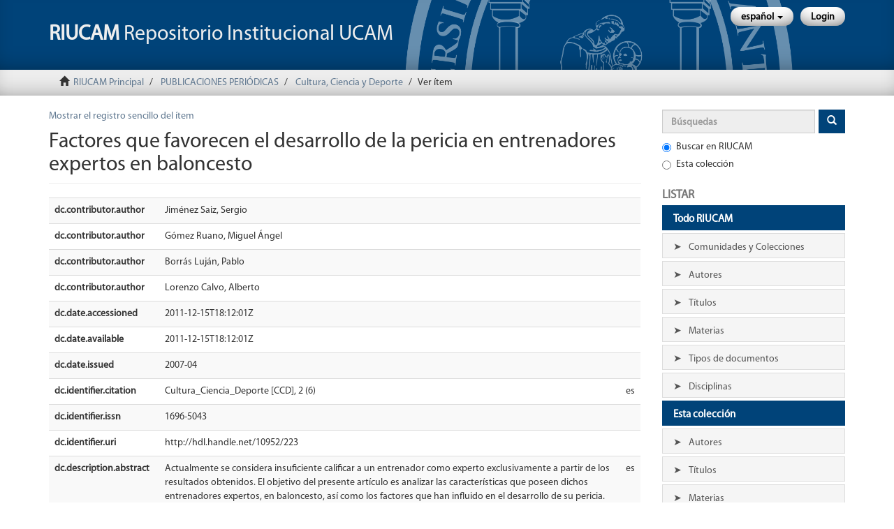

--- FILE ---
content_type: text/html;charset=utf-8
request_url: https://repositorio.ucam.edu/handle/10952/223?show=full
body_size: 6174
content:
<!DOCTYPE html>
            <!--[if lt IE 7]> <html class="no-js lt-ie9 lt-ie8 lt-ie7" lang="en"> <![endif]-->
            <!--[if IE 7]>    <html class="no-js lt-ie9 lt-ie8" lang="en"> <![endif]-->
            <!--[if IE 8]>    <html class="no-js lt-ie9" lang="en"> <![endif]-->
            <!--[if gt IE 8]><!--> <html class="no-js" lang="en"> <!--<![endif]-->
            <head><META http-equiv="Content-Type" content="text/html; charset=UTF-8">
<meta content="text/html; charset=UTF-8" http-equiv="Content-Type">
<meta content="IE=edge,chrome=1" http-equiv="X-UA-Compatible">
<meta content="width=device-width,initial-scale=1" name="viewport">
<meta name="Author" content="Universidad Cat&oacute;lica San Antonio de Murcia">
<meta name="Copyright" content="Universidad Cat&oacute;lica San Antonio de Murcia">
<meta name="Publisher" content="Universidad Cat&oacute;lica San Antonio de Murcia">
<link rel="shortcut icon" href="/themes/Mirage2/images/favicon.ico">
<link rel="apple-touch-icon" href="/themes/Mirage2/images/apple-touch-icon.png">
<meta name="Generator" content="DSpace 5.10_1.0.8">
<link href="/themes/Mirage2/styles/main.css" rel="stylesheet">
<link href="/themes/Mirage2/styles/statistics.css" rel="stylesheet">
<link type="application/opensearchdescription+xml" rel="search" href="https://repositorio.ucam.edu:443/open-search/description.xml" title="DSpace">
<script>
                //Clear default text of emty text areas on focus
                function tFocus(element)
                {
                if (element.value == ' '){element.value='';}
                }
                //Clear default text of emty text areas on submit
                function tSubmit(form)
                {
                var defaultedElements = document.getElementsByTagName("textarea");
                for (var i=0; i != defaultedElements.length; i++){
                if (defaultedElements[i].value == ' '){
                defaultedElements[i].value='';}}
                }
                //Disable pressing 'enter' key to submit a form (otherwise pressing 'enter' causes a submission to start over)
                function disableEnterKey(e)
                {
                var key;

                if(window.event)
                key = window.event.keyCode;     //Internet Explorer
                else
                key = e.which;     //Firefox and Netscape

                if(key == 13)  //if "Enter" pressed, then disable!
                return false;
                else
                return true;
                }
            </script><!--[if lt IE 9]>
                <script src="/themes/Mirage2/vendor/html5shiv/dist/html5shiv.js"> </script>
                <script src="/themes/Mirage2/vendor/respond/dest/respond.min.js"> </script>
                <![endif]--><script src="/themes/Mirage2/vendor/modernizr/modernizr.js"> </script>
<title>Factores que favorecen el desarrollo de la pericia en entrenadores expertos en baloncesto</title>
<link rel="schema.DCTERMS" href="http://purl.org/dc/terms/" />
<link rel="schema.DC" href="http://purl.org/dc/elements/1.1/" />
<meta name="DC.creator" content="Jiménez Saiz, Sergio" />
<meta name="DC.creator" content="Gómez Ruano, Miguel Ángel" />
<meta name="DC.creator" content="Borrás Luján, Pablo" />
<meta name="DC.creator" content="Lorenzo Calvo, Alberto" />
<meta name="DCTERMS.dateAccepted" content="2011-12-15T18:12:01Z" scheme="DCTERMS.W3CDTF" />
<meta name="DCTERMS.available" content="2011-12-15T18:12:01Z" scheme="DCTERMS.W3CDTF" />
<meta name="DCTERMS.issued" content="2007-04" scheme="DCTERMS.W3CDTF" />
<meta name="DCTERMS.bibliographicCitation" content="Cultura_Ciencia_Deporte [CCD], 2 (6)" xml:lang="es" />
<meta name="DC.identifier" content="1696-5043" />
<meta name="DC.identifier" content="http://hdl.handle.net/10952/223" scheme="DCTERMS.URI" />
<meta name="DCTERMS.abstract" content="Actualmente se considera insuficiente calificar a un entrenador&#xD;&#xA;como experto exclusivamente a partir de los resultados obtenidos.&#xD;&#xA;El objetivo del presente artículo es analizar las características&#xD;&#xA;que poseen dichos entrenadores expertos, en baloncesto,&#xD;&#xA;así como los factores que han influido en el desarrollo de&#xD;&#xA;su pericia. Esta investigación cualitativa se realiza desde una&#xD;&#xA;perspectiva biográfica, analizando el itinerario vital de los entrenadores&#xD;&#xA;a través de una entrevista semiestructurada. Las&#xD;&#xA;conclusiones indican que el proceso de llegar a ser experto es&#xD;&#xA;un proceso único e individualizado. No obstante, presentan características&#xD;&#xA;personales comunes, como son la ilusión por entrenar,&#xD;&#xA;el compromiso con su profesión, el deseo de mejorar y la&#xD;&#xA;capacidad de dirigir y liderar grupos, así como algunos factores" xml:lang="es" />
<meta name="DC.language" content="es" xml:lang="es" scheme="DCTERMS.RFC1766" />
<meta name="DC.rights" content="Reconocimiento-NoComercial-SinObraDerivada 3.0 España" />
<meta name="DC.rights" content="http://creativecommons.org/licenses/by-nc-nd/3.0/es/" scheme="DCTERMS.URI" />
<meta name="DC.subject" content="Entrenadores" xml:lang="es" />
<meta name="DC.subject" content="Pericia" xml:lang="es" />
<meta name="DC.subject" content="Baloncesto" xml:lang="es" />
<meta name="DC.title" content="Factores que favorecen el desarrollo de la pericia en entrenadores expertos en baloncesto" xml:lang="es" />
<meta name="DCTERMS.alternative" content="Factors that favor the development of expertness in basketball expert coaches" xml:lang="es" />
<meta name="DC.type" content="article" xml:lang="es" />
<meta name="DC.rights" content="openAccess" xml:lang="es" />
<meta name="DC.identifier" content="1989-7413" />
<meta name="DC.description" content="Actividad Física y Deporte" />
<meta content="Entrenadores; Pericia; Baloncesto" name="citation_keywords">
<meta content="Factores que favorecen el desarrollo de la pericia en entrenadores expertos en baloncesto" name="citation_title">
<meta content="1696-5043" name="citation_issn">
<meta content="es" name="citation_language">
<meta content="Cultura_Ciencia_Deporte [CCD]" name="citation_journal_title">
<meta content="Jim&eacute;nez Saiz, Sergio" name="citation_author">
<meta content="G&oacute;mez Ruano, Miguel &Aacute;ngel" name="citation_author">
<meta content="Borr&aacute;s Luj&aacute;n, Pablo" name="citation_author">
<meta content="Lorenzo Calvo, Alberto" name="citation_author">
<meta content="https://repositorio.ucam.edu/bitstream/10952/223/1/pag145_149.pdf" name="citation_pdf_url">
<meta content="2007-04" name="citation_date">
<meta content="2" name="citation_volume">
<meta content="https://repositorio.ucam.edu/handle/10952/223" name="citation_abstract_html_url">
<meta content="6" name="citation_issue">
</head><body>
<header>
<div role="navigation" class="navbar navbar-default navbar-static-top">
<div class="container">
<div class="navbar-header">
<button data-toggle="offcanvas" class="navbar-toggle" type="button"><span class="sr-only">Cambiar navegaci&oacute;n</span><span class="icon-bar"></span><span class="icon-bar"></span><span class="icon-bar"></span></button><a class="navbar-brand" href="/">
<p class="hidden-xs hidden-sm visible-md visible-lg">
<strong>RIUCAM</strong> Repositorio Institucional UCAM</p>
<p class="hidden-xs visible-sm hidden-md hidden-lg">
<strong>RIUCAM</strong>
<br>Repositorio </br>Institucional UCAM</p>
<p class="visible-xs hidden-sm hidden-md hidden-lg">
<strong>RIUCAM</strong>
<br>Repositorio </br>Institucional UCAM</p>
</a>
<div class="navbar-header pull-right visible-xs hidden-sm hidden-md hidden-lg">
<ul class="nav nav-pills pull-left ">
<li class="dropdown" id="ds-language-selection-xs">
<button data-toggle="dropdown" class="dropdown-toggle navbar-toggle navbar-link" role="button" href="#" id="language-dropdown-toggle-xs"><b aria-hidden="true" class="visible-xs glyphicon glyphicon-globe"></b></button>
<ul data-no-collapse="true" aria-labelledby="language-dropdown-toggle-xs" role="menu" class="dropdown-menu pull-right">
<li role="presentation" class="disabled">
<a href="https://repositorio.ucam.edu:443/handle/10952/223?locale-attribute=es">espa&ntilde;ol</a>
</li>
<li role="presentation">
<a href="https://repositorio.ucam.edu:443/handle/10952/223?locale-attribute=en">English</a>
</li>
</ul>
</li>
<li>
<form method="get" action="/login" style="display: inline">
<button class="navbar-toggle navbar-link"><b aria-hidden="true" class="visible-xs glyphicon glyphicon-user"></b></button>
</form>
</li>
</ul>
</div>
</div>
<div class="navbar-header pull-right hidden-xs">
<ul class="nav navbar-nav pull-left">
<li class="dropdown" id="ds-language-selection">
<a data-toggle="dropdown" class="dropdown-toggle" role="button" href="#" id="language-dropdown-toggle"><span class="hidden-xs">espa&ntilde;ol&nbsp;<b class="caret"></b></span></a>
<ul data-no-collapse="true" aria-labelledby="language-dropdown-toggle" role="menu" class="dropdown-menu pull-right">
<li role="presentation" class="disabled">
<a href="https://repositorio.ucam.edu:443/handle/10952/223?locale-attribute=es">espa&ntilde;ol</a>
</li>
<li role="presentation">
<a href="https://repositorio.ucam.edu:443/handle/10952/223?locale-attribute=en">English</a>
</li>
</ul>
</li>
</ul>
<ul class="nav navbar-nav pull-left">
<li>
<a href="/login" id="user-dropdown-toggle"><span class="hidden-xs">Login</span></a>
</li>
</ul>
<button type="button" class="navbar-toggle visible-sm" data-toggle="offcanvas"><span class="sr-only">Cambiar navegaci&oacute;n</span><span class="icon-bar"></span><span class="icon-bar"></span><span class="icon-bar"></span></button>
</div>
</div>
</div>
</header>
<div class="trail-wrapper hidden-print">
<div class="container">
<div class="row">
<div class="col-xs-12">
<div class="breadcrumb dropdown visible-xs">
<a data-toggle="dropdown" class="dropdown-toggle" role="button" href="#" id="trail-dropdown-toggle">Ver &iacute;tem&nbsp;<b class="caret"></b></a>
<ul aria-labelledby="trail-dropdown-toggle" role="menu" class="dropdown-menu">
<li role="presentation">
<a role="menuitem" href="/"><i aria-hidden="true" class="glyphicon glyphicon-home"></i>&nbsp;
                        RIUCAM Principal</a>
</li>
<li role="presentation">
<a role="menuitem" href="/handle/10952/6">PUBLICACIONES PERI&Oacute;DICAS</a>
</li>
<li role="presentation">
<a role="menuitem" href="/handle/10952/2095">Cultura, Ciencia y Deporte</a>
</li>
<li role="presentation" class="disabled">
<a href="#" role="menuitem">Ver &iacute;tem</a>
</li>
</ul>
</div>
<ul class="breadcrumb hidden-xs">
<li>
<i aria-hidden="true" class="glyphicon glyphicon-home"></i>&nbsp;
                    <a href="/">RIUCAM Principal</a>
</li>
<li>
<a href="/handle/10952/6">PUBLICACIONES PERI&Oacute;DICAS</a>
</li>
<li>
<a href="/handle/10952/2095">Cultura, Ciencia y Deporte</a>
</li>
<li class="active">Ver &iacute;tem</li>
</ul>
</div>
</div>
</div>
</div>
<div class="hidden" id="no-js-warning-wrapper">
<div id="no-js-warning">
<div class="notice failure">JavaScript is disabled for your browser. Some features of this site may not work without it.</div>
</div>
</div>
<div class="container" id="main-container">
<div class="row row-offcanvas row-offcanvas-right">
<div class="horizontal-slider clearfix">
<div class="col-xs-12 col-sm-12 col-md-9 main-content">
<div>
<div id="aspect_artifactbrowser_ItemViewer_div_item-view" class="ds-static-div primary">
<p class="ds-paragraph item-view-toggle item-view-toggle-top">
<a href="/handle/10952/223">Mostrar el registro sencillo del &iacute;tem</a>
</p>
<!-- External Metadata URL: cocoon://metadata/handle/10952/223/mets.xml-->
<h2 class="page-header first-page-header">Factores que favorecen el desarrollo de la pericia en entrenadores expertos en baloncesto</h2>
<div class="ds-table-responsive">
<table class="ds-includeSet-table detailtable table table-striped table-hover">

<tr class="ds-table-row odd ">
<td class="label-cell">dc.contributor.author</td><td class="word-break">Jim&eacute;nez Saiz, Sergio</td><td></td>
</tr>

<tr class="ds-table-row even ">
<td class="label-cell">dc.contributor.author</td><td class="word-break">G&oacute;mez Ruano, Miguel &Aacute;ngel</td><td></td>
</tr>

<tr class="ds-table-row odd ">
<td class="label-cell">dc.contributor.author</td><td class="word-break">Borr&aacute;s Luj&aacute;n, Pablo</td><td></td>
</tr>

<tr class="ds-table-row even ">
<td class="label-cell">dc.contributor.author</td><td class="word-break">Lorenzo Calvo, Alberto</td><td></td>
</tr>

<tr class="ds-table-row odd ">
<td class="label-cell">dc.date.accessioned</td><td class="word-break">2011-12-15T18:12:01Z</td><td></td>
</tr>

<tr class="ds-table-row even ">
<td class="label-cell">dc.date.available</td><td class="word-break">2011-12-15T18:12:01Z</td><td></td>
</tr>

<tr class="ds-table-row odd ">
<td class="label-cell">dc.date.issued</td><td class="word-break">2007-04</td><td></td>
</tr>

<tr class="ds-table-row even ">
<td class="label-cell">dc.identifier.citation</td><td class="word-break">Cultura_Ciencia_Deporte [CCD], 2 (6)</td><td>es</td>
</tr>

<tr class="ds-table-row odd ">
<td class="label-cell">dc.identifier.issn</td><td class="word-break">1696-5043</td><td></td>
</tr>

<tr class="ds-table-row even ">
<td class="label-cell">dc.identifier.uri</td><td class="word-break">http://hdl.handle.net/10952/223</td><td></td>
</tr>

<tr class="ds-table-row odd ">
<td class="label-cell">dc.description.abstract</td><td class="word-break">Actualmente se considera insuficiente calificar a un entrenador&#13;
como experto exclusivamente a partir de los resultados obtenidos.&#13;
El objetivo del presente art&iacute;culo es analizar las caracter&iacute;sticas&#13;
que poseen dichos entrenadores expertos, en baloncesto,&#13;
as&iacute; como los factores que han influido en el desarrollo de&#13;
su pericia. Esta investigaci&oacute;n cualitativa se realiza desde una&#13;
perspectiva biogr&aacute;fica, analizando el itinerario vital de los entrenadores&#13;
a trav&eacute;s de una entrevista semiestructurada. Las&#13;
conclusiones indican que el proceso de llegar a ser experto es&#13;
un proceso &uacute;nico e individualizado. No obstante, presentan caracter&iacute;sticas&#13;
personales comunes, como son la ilusi&oacute;n por entrenar,&#13;
el compromiso con su profesi&oacute;n, el deseo de mejorar y la&#13;
capacidad de dirigir y liderar grupos, as&iacute; como algunos factores</td><td>es</td>
</tr>

<tr class="ds-table-row even ">
<td class="label-cell">dc.language.iso</td><td class="word-break">es</td><td>es</td>
</tr>

<tr class="ds-table-row odd ">
<td class="label-cell">dc.rights</td><td class="word-break">Reconocimiento-NoComercial-SinObraDerivada 3.0 Espa&ntilde;a</td><td></td>
</tr>

<tr class="ds-table-row even ">
<td class="label-cell">dc.rights.uri</td><td class="word-break">http://creativecommons.org/licenses/by-nc-nd/3.0/es/</td><td></td>
</tr>

<tr class="ds-table-row odd ">
<td class="label-cell">dc.subject</td><td class="word-break">Entrenadores</td><td>es</td>
</tr>

<tr class="ds-table-row even ">
<td class="label-cell">dc.subject</td><td class="word-break">Pericia</td><td>es</td>
</tr>

<tr class="ds-table-row odd ">
<td class="label-cell">dc.subject</td><td class="word-break">Baloncesto</td><td>es</td>
</tr>

<tr class="ds-table-row even ">
<td class="label-cell">dc.title</td><td class="word-break">Factores que favorecen el desarrollo de la pericia en entrenadores expertos en baloncesto</td><td>es</td>
</tr>

<tr class="ds-table-row odd ">
<td class="label-cell">dc.title.alternative</td><td class="word-break">Factors that favor the development of expertness in basketball expert coaches</td><td>es</td>
</tr>

<tr class="ds-table-row even ">
<td class="label-cell">dc.type</td><td class="word-break">article</td><td>es</td>
</tr>

<tr class="ds-table-row odd ">
<td class="label-cell">dc.rights.accessRights</td><td class="word-break">openAccess</td><td>es</td>
</tr>

<tr class="ds-table-row even ">
<td class="label-cell">dc.journal.title</td><td class="word-break">Cultura_Ciencia_Deporte [CCD]</td><td>es</td>
</tr>

<tr class="ds-table-row odd ">
<td class="label-cell">dc.volume.number</td><td class="word-break">2</td><td>es</td>
</tr>

<tr class="ds-table-row even ">
<td class="label-cell">dc.identifier.essn</td><td class="word-break">1989-7413</td><td></td>
</tr>

<tr class="ds-table-row odd ">
<td class="label-cell">dc.issue.number</td><td class="word-break">6</td><td>es</td>
</tr>

<tr class="ds-table-row even ">
<td class="label-cell">dc.description.discipline</td><td class="word-break">Actividad F&iacute;sica y Deporte</td><td></td>
</tr>

</table>
</div>
<span class="Z3988" title="ctx_ver=Z39.88-2004&amp;rft_val_fmt=info%3Aofi%2Ffmt%3Akev%3Amtx%3Adc&amp;rft_id=Cultura_Ciencia_Deporte+%5BCCD%5D%2C+2+%286%29&amp;rft_id=1696-5043&amp;rft_id=http%3A%2F%2Fhdl.handle.net%2F10952%2F223&amp;rft_id=1989-7413&amp;rfr_id=info%3Asid%2Fdspace.org%3Arepository&amp;">
            ﻿ 
        </span>
<h3>Ficheros en el &iacute;tem</h3>
<div class="file-list">
<div class="file-wrapper row">
<div class="col-xs-6 col-sm-7">
<dl class="file-metadata dl-horizontal">
<dt>Nombre:</dt>
<dd class="word-break" title="pag145_149.pdf">pag145_149.pdf</dd>
<dt>Tama&ntilde;o:</dt>
<dd class="word-break">74.64Kb</dd>
<dt>Formato:</dt>
<dd class="word-break">PDF</dd>
</dl>
</div>
<div class="file-link col-xs-6 col-xs-offset-6 col-sm-2 col-sm-offset-0">
<a href="/bitstream/handle/10952/223/pag145_149.pdf?sequence=1&isAllowed=y"><span class="glyphicon glyphicon-download"></span></a>
</div>
</div>
</div>
<h3 class="ds-list-head">Este &iacute;tem aparece en la(s) siguiente(s) colecci&oacute;n(ones)</h3>
<ul class="ds-referenceSet-list">
<!-- External Metadata URL: cocoon://metadata/handle/10952/2095/mets.xml-->
<li>
<a href="/handle/10952/2095">Cultura, Ciencia y Deporte</a>
<br>
</li>
</ul>
<p class="ds-paragraph item-view-toggle item-view-toggle-bottom">
<a href="/handle/10952/223">Mostrar el registro sencillo del &iacute;tem</a>
</p>
</div>
<div class="row" about="http://hdl.handle.net/10952/223">
<div class="col-sm-3 col-xs-12">
<a title="Reconocimiento-NoComercial-SinObraDerivada 3.0 Espa&ntilde;a" alt="Reconocimiento-NoComercial-SinObraDerivada 3.0 Espa&ntilde;a" href="http://creativecommons.org/licenses/by-nc-nd/3.0/es/" rel="license"><img class="img-responsive" src="/themes/Mirage2//images/creativecommons/cc-by-nc-nd.png" alt="Reconocimiento-NoComercial-SinObraDerivada 3.0 Espa&ntilde;a"></a>
</div>
<div class="col-sm-8">
<span>Excepto si se se&ntilde;ala otra cosa, la licencia del &iacute;tem se describe como Reconocimiento-NoComercial-SinObraDerivada 3.0 Espa&ntilde;a</span>
</div>
</div>
</div>
</div>
<div role="navigation" id="sidebar" class="col-xs-6 col-sm-3 sidebar-offcanvas">
<div class="word-break hidden-print" id="ds-options">
<div class="ds-option-set" id="ds-search-option">
<form method="post" class="" id="ds-search-form" action="/discover">
<fieldset>
<div class="input-group">
<input placeholder="B&uacute;squedas" type="text" class="ds-text-field form-control" name="query"><span class="input-group-btn"><button title="Ir" class="ds-button-field btn btn-primary"><span aria-hidden="true" class="glyphicon glyphicon-search"></span></button></span>
</div>
<div class="radio">
<label><input checked value="" name="scope" type="radio" id="ds-search-form-scope-all">Buscar en RIUCAM</label>
</div>
<div class="radio">
<label><input name="scope" type="radio" id="ds-search-form-scope-container" value="10952/2095">Esta colecci&oacute;n</label>
</div>
</fieldset>
</form>
</div>
<h2 class="ds-option-set-head  h6">Listar</h2>
<div id="aspect_viewArtifacts_Navigation_list_browse" class="list-group">
<a class="list-group-item active"><span class="h5 list-group-item-heading  h5">Todo RIUCAM</span></a><a href="/community-list" class="list-group-item ds-option">Comunidades y Colecciones</a><a href="/browse?type=author" class="list-group-item ds-option">Autores</a><a href="/browse?type=title" class="list-group-item ds-option">T&iacute;tulos</a><a href="/browse?type=subject" class="list-group-item ds-option">Materias</a><a href="/browse?type=type" class="list-group-item ds-option">Tipos de documentos</a><a href="/browse?type=discipline" class="list-group-item ds-option">Disciplinas</a><a class="list-group-item active"><span class="h5 list-group-item-heading  h5">Esta colecci&oacute;n</span></a><a href="/handle/10952/2095/browse?type=author" class="list-group-item ds-option">Autores</a><a href="/handle/10952/2095/browse?type=title" class="list-group-item ds-option">T&iacute;tulos</a><a href="/handle/10952/2095/browse?type=subject" class="list-group-item ds-option">Materias</a><a href="/handle/10952/2095/browse?type=type" class="list-group-item ds-option">Tipos de documentos</a><a href="/handle/10952/2095/browse?type=discipline" class="list-group-item ds-option">Disciplinas</a>
</div>
<h2 class="ds-option-set-head  h6">Mi cuenta</h2>
<div id="aspect_viewArtifacts_Navigation_list_account" class="list-group">
<a href="/login" class="list-group-item ds-option">Acceder</a><a href="/register" class="list-group-item ds-option">Registro</a>
</div>
<div id="aspect_viewArtifacts_Navigation_list_context" class="list-group"></div>
<div id="aspect_viewArtifacts_Navigation_list_administrative" class="list-group"></div>
<div id="aspect_discovery_Navigation_list_discovery" class="list-group"></div>
<h2 class="ds-option-set-head  h6">Estad&iacute;sticas</h2>
<div id="iframe-statisticsv2-parent" class="embed-responsive embed-responsive-4by3">
<iframe src="https://repositorio.ucam.edu/statisticsv2/item?lang=es&object=10952/223" id="iframe-statisticsv2" class="embed-responsive-item"></iframe>
</div>
<div class="list-group" id="aspect_statistics_Navigation_list_statistics">
<a class="list-group-item ds-option" href="/page/estadisticas?type=item&id=10952/223">Ver Estad&iacute;sticas de uso</a>
</div>
<h2 class="ds-option-set-head  h6">Ayuda</h2>
<div class="list-group">
<a href="/page/faq" class="list-group-item ds-option">Preguntas m&aacute;s frecuentes</a><a href="/page/selfarchive" class="list-group-item ds-option">Tutorial de Autoarchivo</a><a href="/page/policies" class="list-group-item ds-option">Pol&iacute;ticas</a><a href="/contact" class="list-group-item ds-option">Contacto</a>
</div>
<h2 class="ds-option-set-head  h6">Pol&iacute;ticas Editoriales OA</h2>
<div class="list-group" id="navigation-oa-imgs">
<a target="_blank" href="http://www.sherpa.ac.uk/romeo/"><img src="/themes/Mirage2//images/SherpaRomeo.png" class="col-xs-12"></a><a target="_blank" href="http://www.accesoabierto.net/dulcinea/"><img src="/themes/Mirage2//images/Dulcinea.jpg" class="col-xs-12"></a>
</div>
<h2 class="ds-option-set-head  h6">Directorios y Recolectores</h2>
<div class="list-group" id="navigation-harvest-imgs">
<a target="_blank" href="http://recolecta.fecyt.es/"><img src="/themes/Mirage2//images/Recolecta.png" class="col-xs-10"></a>
</div>
<div class="list-group" id="navigation-harvest-imgs">
<a target="_blank" href="https://v2.sherpa.ac.uk/opendoar/"><img src="/themes/Mirage2//images/OpenDOAR.png" class="col-xs-10"></a>
</div>
<div class="list-group" id="navigation-harvest-imgs">
<a target="_blank" href="https://www.openaire.eu/"><img src="/themes/Mirage2//images/OpenAIRE.png" class="col-xs-8"></a>
</div>
</div>
</div>
</div>
</div>
</div>
<footer>
<div class="hidden-xs visible-*">
<div class="col-xs-5">
<ul id="footer-ucam-contact-left-lg" class="hidden-xs hidden-sm">
<li>
<strong>Universidad Cat&oacute;lica de Murcia</strong>
</li>
<li>
<a href="tel:968278801">+34 968 27 88 01</a>
</li>
<li>
<a target="_top" href="mailto:info@ucam.edu">info@ucam.edu</a>
</li>
</ul>
<ul id="footer-ucam-contact-left-sm" class="visible-xs visible-sm">
<li>
<strong>Universidad Cat&oacute;lica de Murcia</strong>
</li>
<li>
<a href="tel:968278801">+34 968 27 88 01</a>
</li>
<li>
<a href="mailto:info@ucam.edu">info@ucam.edu</a>
</li>
</ul>
</div>
<div class="col-xs-2">
<img src="/themes/Mirage2/images/UCAM_footer.png" id="footer-ucam-logo"></div>
<div class="col-xs-5">
<ul id="footer-ucam-contact-right-lg" class="hidden-xs hidden-sm">
<li>
<strong>UCAM Biblioteca</strong>
</li>
<li>
<a href="tel:968278856">+34 968 27 88 56</a>
</li>
<li>
<a href="mailto:biblioteca@ucam.edu">biblioteca@ucam.edu</a>
</li>
</ul>
<ul id="footer-ucam-contact-right-sm" class="visible-xs visible-sm">
<li>
<strong>UCAM Biblioteca</strong>
</li>
<li>
<a href="tel:968278856">+34 968 27 88 56</a>
</li>
<li>
<a href="mailto:biblioteca@ucam.edu">biblioteca@ucam.edu</a>
</li>
</ul>
</div>
<div id="footer-social-networks" class="col-xs-11">
<a target="_blank" href="https://es-es.facebook.com/ucamuniversidad"><img src="/themes/Mirage2/images/facebook.svg"></a><a target="_blank" href="https://twitter.com/UCAM_Biblioteca"><img src="/themes/Mirage2/images/twitter.svg"></a><a target="_blank" href="https://www.youtube.com/user/portalucam"><img src="/themes/Mirage2/images/youtube.svg"></a><a target="_blank" href="http://www.ucam.edu/itunesu"><img src="/themes/Mirage2/images/itunesu.svg"></a><a target="_blank" href="https://500px.com/ucam"><img src="/themes/Mirage2/images/500px.svg"></a><a target="_blank" href="https://es.linkedin.com/edu/ucam-universidad-cat%C3%B3lica-san-antonio-de-murcia.-12200"><img src="/themes/Mirage2/images/linkedin.svg"></a><a target="_blank" href="https://instagram.com/ucam_universidad"><img src="/themes/Mirage2/images/instagram.svg"></a>
</div>
</div>
<div class="visible-xs">
<div class="col-xs-12">
<img src="/themes/Mirage2/images/UCAM_footer.png" id="footer-ucam-logo"></div>
<div class="col-xs-12">
<ul id="footer-ucam-contact-left-xs" class="visible-xs">
<li>
<strong>Universidad Cat&oacute;lica de Murcia</strong>
</li>
<li>
<a href="tel:968278801">+34 968 27 88 01</a>
</li>
<li>
<a href="mailto:info@ucam.edu">info@ucam.edu</a>
</li>
</ul>
</div>
<div class="col-xs-12">
<ul id="footer-ucam-contact-right-xs" class="visible-xs">
<li>
<strong>UCAM Biblioteca</strong>
</li>
<li>
<a href="tel:968278856">+34 968 27 88 56</a>
</li>
<li>
<a href="mailto:biblioteca@ucam.edu">biblioteca@ucam.edu</a>
</li>
</ul>
</div>
<div id="footer-social-networks-xs" class="col-xs-12">
<a target="_blank" href="https://es-es.facebook.com/ucamuniversidad"><img src="/themes/Mirage2/images/facebook.svg"></a><a target="_blank" href="https://twitter.com/UCAM_Biblioteca"><img src="/themes/Mirage2/images/twitter.svg"></a><a target="_blank" href="https://www.youtube.com/user/portalucam"><img src="/themes/Mirage2/images/youtube.svg"></a><a target="_blank" href="http://www.ucam.edu/itunesu"><img src="/themes/Mirage2/images/itunesu.svg"></a><a target="_blank" href="https://500px.com/ucam"><img src="/themes/Mirage2/images/500px.svg"></a><a target="_blank" href="https://es.linkedin.com/edu/ucam-universidad-cat%C3%B3lica-san-antonio-de-murcia.-12200"><img src="/themes/Mirage2/images/linkedin.svg"></a><a target="_blank" href="https://instagram.com/ucam_universidad"><img src="/themes/Mirage2/images/instagram.svg"></a>
</div>
</div>
<a class="hidden" href="/htmlmap">&nbsp;</a>
<p>&nbsp;</p>
</footer>
<script>if(!window.DSpace){window.DSpace={};}window.DSpace.context_path='';window.DSpace.theme_path='/themes/Mirage2/';</script><script src="/themes/Mirage2/scripts/theme.js"> </script><script src="//s7.addthis.com/js/300/addthis_widget.js#pubid=ra-582450ea687e6387" type="text/javascript"></script>
</body></html>


--- FILE ---
content_type: image/svg+xml
request_url: https://repositorio.ucam.edu/themes/Mirage2/images/500px.svg
body_size: 6157
content:
<?xml version="1.0" encoding="UTF-8" standalone="no"?>
<!-- Generator: Adobe Illustrator 16.0.0, SVG Export Plug-In . SVG Version: 6.00 Build 0)  -->

<svg
   xmlns:dc="http://purl.org/dc/elements/1.1/"
   xmlns:cc="http://creativecommons.org/ns#"
   xmlns:rdf="http://www.w3.org/1999/02/22-rdf-syntax-ns#"
   xmlns:svg="http://www.w3.org/2000/svg"
   xmlns="http://www.w3.org/2000/svg"
   xmlns:sodipodi="http://sodipodi.sourceforge.net/DTD/sodipodi-0.dtd"
   xmlns:inkscape="http://www.inkscape.org/namespaces/inkscape"
   version="1.1"
   id="Capa_1"
   x="0px"
   y="0px"
   width="79.945457"
   height="38.040455"
   viewBox="0 0 79.945457 38.040455"
   enable-background="new 0 0 814.875 88"
   xml:space="preserve"
   inkscape:version="0.91 r13725"
   sodipodi:docname="500px.svg"><metadata
     id="metadata43"><rdf:RDF><cc:Work
         rdf:about=""><dc:format>image/svg+xml</dc:format><dc:type
           rdf:resource="http://purl.org/dc/dcmitype/StillImage" /><dc:title /></cc:Work></rdf:RDF></metadata><defs
     id="defs41" /><sodipodi:namedview
     pagecolor="#ffffff"
     bordercolor="#666666"
     borderopacity="1"
     objecttolerance="10"
     gridtolerance="10"
     guidetolerance="10"
     inkscape:pageopacity="0"
     inkscape:pageshadow="2"
     inkscape:window-width="1366"
     inkscape:window-height="709"
     id="namedview39"
     showgrid="false"
     inkscape:zoom="0.68899253"
     inkscape:cx="-633.08229"
     inkscape:cy="34.711578"
     inkscape:window-x="0"
     inkscape:window-y="31"
     inkscape:window-maximized="1"
     inkscape:current-layer="Capa_1"
     fit-margin-top="0"
     fit-margin-left="0"
     fit-margin-right="0"
     fit-margin-bottom="0" /><path
     d="m 79.945459,23.097041 c 0,0.547 0,1.094 0,1.641 -0.051,0.068 -0.045,0.152 -0.045,0.23 -0.006,0.482 -0.074,0.957 -0.143,1.434 -0.229,1.641 -0.708,3.19 -1.45,4.661 -1.166,2.312 -2.845,4.123 -5.155,5.32 -1.646,0.857 -3.414,1.287 -5.261,1.375 -1.332,0.062 -2.66,-0.021 -3.964,-0.355 -3.021,-0.773 -5.543,-2.404 -7.788,-4.512 -1.128,-1.055 -2.192,-2.172 -3.2,-3.342 -0.103,-0.115 -0.158,-0.111 -0.262,-0.004 -0.452,0.479 -0.916,0.947 -1.37,1.426 -1.36,1.434 -2.725,2.861 -4.35,4.014 -2.161,1.529 -4.506,2.562 -7.187,2.742 -1.046,0.07 -2.087,0.062 -3.124,-0.061 -1.367,-0.174 -2.679,-0.555 -3.916,-1.174 -2.226,-1.117 -4,-2.717 -5.252,-4.875 -0.312,-0.533 -0.562,-1.1 -0.805,-1.66 -0.021,0.008 -0.031,0.008 -0.035,0.014 -0.055,0.105 -0.109,0.215 -0.16,0.322 -0.92,1.934 -2.209,3.574 -3.896,4.885 -2.205,1.705 -4.712,2.654 -7.49,2.822 -1.279,0.078 -2.567,0.049 -3.847,-0.139 -1.2979998,-0.188 -2.5619998,-0.484 -3.7849998,-0.959 -1.434,-0.561 -2.729,-1.34 -3.86,-2.361 -0.947,-0.857 -1.715,-1.863 -2.32,-2.992 -0.853,-1.578 -1.219,-3.271 -1.279,-5.055 -0.012,-0.191 0.048,-0.271 0.255,-0.27 2.358,0.006 4.729,0.006 7.092,0 0.188,-0.002 0.259,0.072 0.28,0.24 0.023,0.215 0.057,0.432 0.104,0.641 0.334,1.521 1.075,2.775 2.3749998,3.666 1.445,0.99 3.065,1.23 4.758,0.938 1.622,-0.279 2.914,-1.152 3.857,-2.496 1.209,-1.715 1.618,-3.635 1.354,-5.709 -0.203,-1.662 -0.816,-3.125 -2.068,-4.277 -0.738,-0.684 -1.604,-1.147 -2.58,-1.381 -0.854,-0.192 -1.708,-0.237 -2.578,-0.151 -0.85,0.086 -1.661,0.26 -2.411,0.67 -0.9209998,0.505 -1.6349998,1.236 -2.2619998,2.062 -0.12,0.16 -0.238,0.229 -0.438,0.229 -2.091,-0.014 -4.183,-0.006 -6.271,-0.006 -0.049,0 -0.101,-0.002 -0.146,0 -0.114,0.006 -0.146,-0.035 -0.124,-0.158 0.094,-0.477 0.168,-0.943 0.254,-1.416 0.232,-1.322 0.469,-2.646 0.701,-3.969 0.217,-1.204 0.438,-2.405 0.646,-3.612 0.229,-1.313 0.467,-2.6289996 0.697,-3.9429996 0.197,-1.133 0.4,-2.268 0.604,-3.397 0.229,-1.299 0.47,-2.599 0.688,-3.89599997 0.036,-0.22 0.13,-0.259000001374 0.327,-0.259000001374 6.7709998,0.0060000014 13.5379998,0.0060000014 20.3119998,0 0.237,-0.0019999986 0.294,0.06800000137 0.291,0.300000001374 -0.01,1.86399997 -0.006,3.72899997 -0.006,5.59899997 0,0.34 0,0.34 -0.342,0.34 -4.896,0 -9.793,0 -14.688,0 -0.069,0 -0.146,0.002 -0.219,0 -0.111,-0.002 -0.17,0.043 -0.189,0.164 -0.171,0.99 -0.3539998,1.981 -0.5209998,2.979 -0.252,1.4259996 -0.5,2.8539996 -0.75,4.2739996 -0.057,0.31 -0.113,0.608 -0.164,0.923 -0.013,0.062 -0.031,0.152 0.045,0.193 0.074,0.037 0.107,-0.049 0.153,-0.088 0.128,-0.104 0.253,-0.225 0.378,-0.337 0.8459998,-0.758 1.7829998,-1.357 2.8539998,-1.757 1.467,-0.541 2.983,-0.691 4.536,-0.631 0.658,0.023 1.312,0.079 1.955,0.219 3.039,0.662 5.387,2.319 7.031,4.961 0.271,0.438 0.502,0.894 0.727,1.384 0.034,-0.061 0.061,-0.083 0.064,-0.109 0.725,-1.979 1.854,-3.675 3.455,-5.048 1.104,-0.944 2.34,-1.663 3.701,-2.159 1.729,-0.632 3.521,-0.843 5.362,-0.736 0.866,0.051 1.725,0.156 2.562,0.379 3.153,0.832 5.717,2.635 7.969,4.928 1.067,1.091 2.084,2.229 3.055,3.406 0.094,0.109 0.147,0.123 0.256,-0.002 0.538,-0.637 1.091,-1.267 1.643,-1.894 0.905,-1.032 1.834,-2.043 2.886,-2.938 1.24,-1.057 2.575,-1.961 4.061,-2.646 1.729,-0.807 3.533,-1.23 5.438,-1.261 1.123,-0.019 2.237,0.082 3.34,0.323 2.064,0.454 3.896,1.379 5.464,2.799 1.264,1.146 2.205,2.521 2.896,4.07 0.658,1.48 1.055,3.021 1.2,4.628 0.017,0.26 -0.031,0.555 0.075,0.834 z m -6.996,0.901 c 0.029,-0.465 -0.051,-1.057 -0.193,-1.627 -0.361,-1.41 -1.082,-2.604 -2.266,-3.482 -0.844,-0.631 -1.812,-0.921 -2.854,-1.012 -1.146,-0.104 -2.233,0.09 -3.282,0.535 -1.649,0.702 -3.032,1.795 -4.317,3.02 -0.912,0.871 -1.771,1.797 -2.633,2.721 -0.089,0.102 -0.104,0.148 -0.016,0.252 0.408,0.488 0.854,0.939 1.301,1.396 1.076,1.123 2.244,2.137 3.581,2.938 1.882,1.145 3.88,1.791 6.112,1.449 1.309,-0.199 2.396,-0.771 3.219,-1.834 0.959,-1.242 1.362,-2.667 1.348,-4.356 z m -40.283,0.289 c 0.036,0.566 0.064,1.213 0.245,1.834 0.479,1.717 1.463,3.022 3.146,3.713 0.9,0.369 1.851,0.477 2.825,0.416 0.753,-0.043 1.479,-0.188 2.182,-0.438 2.075,-0.752 3.829,-2.004 5.405,-3.522 0.591,-0.566 1.146,-1.168 1.695,-1.775 0.169,-0.188 0.154,-0.291 0,-0.449 -0.503,-0.498 -0.998,-1.002 -1.497,-1.502 -1.239,-1.244 -2.562,-2.389 -4.066,-3.299 -1.528,-0.923 -3.132,-1.585 -4.979,-1.375 -1,0.111 -1.916,0.441 -2.662,1.114 -1.536,1.39 -2.247,3.16 -2.294,5.283 z"
     id="path37"
     style="fill:#ffffff;fill-opacity:1"
     inkscape:connector-curvature="0" /></svg>